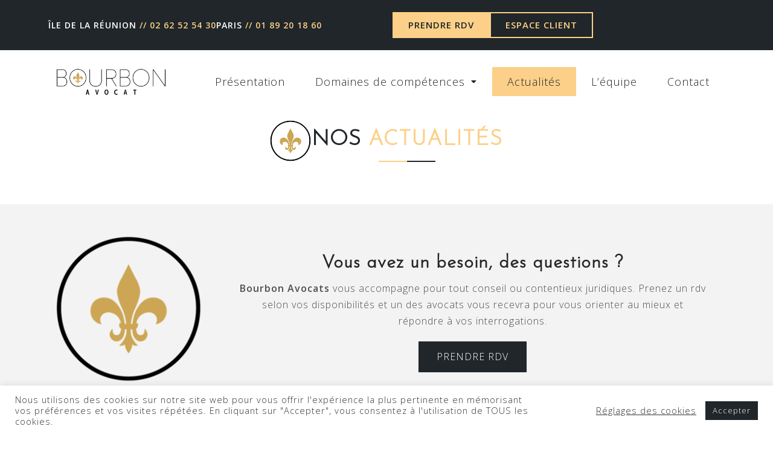

--- FILE ---
content_type: text/css
request_url: http://bourbon-avocat.fr/wp-content/uploads/elementor/css/post-759.css?ver=1766788502
body_size: 566
content:
.elementor-759 .elementor-element.elementor-element-6a61841{--display:flex;--flex-direction:row;--container-widget-width:calc( ( 1 - var( --container-widget-flex-grow ) ) * 100% );--container-widget-height:100%;--container-widget-flex-grow:1;--container-widget-align-self:stretch;--flex-wrap-mobile:wrap;--justify-content:center;--align-items:center;}.elementor-759 .elementor-element.elementor-element-b0859bc{width:auto;max-width:auto;}.elementor-759 .elementor-element.elementor-element-b0859bc img{width:70px;}.elementor-759 .elementor-element.elementor-element-135b8f6 .eael-dch-separator-wrap .separator-one{background-color:var( --e-global-color-accent );width:15%;height:2px;}.elementor-759 .elementor-element.elementor-element-135b8f6 .eael-dch-separator-wrap .separator-two{background-color:var( --e-global-color-e6f1bd2 );width:15%;height:2px;}.elementor-759 .elementor-element.elementor-element-135b8f6{width:auto;max-width:auto;}.elementor-759 .elementor-element.elementor-element-135b8f6 > .elementor-widget-container{margin:0px 0px 0px 0px;}.elementor-759 .elementor-element.elementor-element-135b8f6 .eael-dual-header{margin:0px 0px 0px 0px;}.elementor-759 .elementor-element.elementor-element-135b8f6 .eael-dual-header i{font-size:36px;color:#4d4d4d;}.elementor-759 .elementor-element.elementor-element-135b8f6 .eael-dual-header img{height:36px;width:36px;}.elementor-759 .elementor-element.elementor-element-135b8f6 .eael-dual-header .eael-dch-svg-icon{height:36px;width:36px;}.elementor-759 .elementor-element.elementor-element-135b8f6 .eael-dual-header .eael-dch-svg-icon svg{height:36px;width:36px;}.elementor-759 .elementor-element.elementor-element-135b8f6 .eael-dual-header svg{fill:#4d4d4d;}.elementor-759 .elementor-element.elementor-element-135b8f6 .eael-dual-header .title{color:var( --e-global-color-accent );}.elementor-759 .elementor-element.elementor-element-135b8f6 .eael-dual-header .title span.lead{color:var( --e-global-color-e6f1bd2 );}.elementor-759 .elementor-element.elementor-element-135b8f6 .eael-dual-header .title, .elementor-759 .elementor-element.elementor-element-135b8f6 .eael-dual-header .title span{font-size:35px;}.elementor-759 .elementor-element.elementor-element-135b8f6 .eael-dual-header .subtext{color:#4d4d4d;}.elementor-759 .elementor-element.elementor-element-135b8f6 .eael-dch-separator-wrap{justify-content:center;}.elementor-759 .elementor-element.elementor-element-f4dcd2e{--display:flex;--flex-direction:column;--container-widget-width:100%;--container-widget-height:initial;--container-widget-flex-grow:0;--container-widget-align-self:initial;--flex-wrap-mobile:wrap;--margin-top:20px;--margin-bottom:20px;--margin-left:0px;--margin-right:0px;}:root{--page-title-display:none;}body.elementor-page-759{margin:0px 0px 0px 0px;padding:0px 0px 0px 0px;}

--- FILE ---
content_type: text/css
request_url: http://bourbon-avocat.fr/wp-content/uploads/elementor/css/post-471.css?ver=1766787667
body_size: 1462
content:
.elementor-471 .elementor-element.elementor-element-2b2b67f{--display:flex;--flex-direction:row;--container-widget-width:calc( ( 1 - var( --container-widget-flex-grow ) ) * 100% );--container-widget-height:100%;--container-widget-flex-grow:1;--container-widget-align-self:stretch;--flex-wrap-mobile:wrap;--align-items:center;--gap:0px 0px;--row-gap:0px;--column-gap:0px;}.elementor-471 .elementor-element.elementor-element-2b2b67f:not(.elementor-motion-effects-element-type-background), .elementor-471 .elementor-element.elementor-element-2b2b67f > .elementor-motion-effects-container > .elementor-motion-effects-layer{background-color:var( --e-global-color-e6f1bd2 );}.elementor-471 .elementor-element.elementor-element-348d881{--display:flex;--flex-direction:column;--container-widget-width:100%;--container-widget-height:initial;--container-widget-flex-grow:0;--container-widget-align-self:initial;--flex-wrap-mobile:wrap;}.elementor-471 .elementor-element.elementor-element-cd83e9f{width:auto;max-width:auto;--e-icon-list-icon-size:14px;--icon-vertical-offset:0px;}.elementor-471 .elementor-element.elementor-element-cd83e9f.elementor-element{--order:99999 /* order end hack */;}.elementor-471 .elementor-element.elementor-element-cd83e9f .elementor-icon-list-items:not(.elementor-inline-items) .elementor-icon-list-item:not(:last-child){padding-block-end:calc(40px/2);}.elementor-471 .elementor-element.elementor-element-cd83e9f .elementor-icon-list-items:not(.elementor-inline-items) .elementor-icon-list-item:not(:first-child){margin-block-start:calc(40px/2);}.elementor-471 .elementor-element.elementor-element-cd83e9f .elementor-icon-list-items.elementor-inline-items .elementor-icon-list-item{margin-inline:calc(40px/2);}.elementor-471 .elementor-element.elementor-element-cd83e9f .elementor-icon-list-items.elementor-inline-items{margin-inline:calc(-40px/2);}.elementor-471 .elementor-element.elementor-element-cd83e9f .elementor-icon-list-items.elementor-inline-items .elementor-icon-list-item:after{inset-inline-end:calc(-40px/2);}.elementor-471 .elementor-element.elementor-element-cd83e9f .elementor-icon-list-icon i{color:#FCD088;transition:color 0.3s;}.elementor-471 .elementor-element.elementor-element-cd83e9f .elementor-icon-list-icon svg{fill:#FCD088;transition:fill 0.3s;}.elementor-471 .elementor-element.elementor-element-cd83e9f .elementor-icon-list-text{color:#FCD088;transition:color 0.3s;}.elementor-471 .elementor-element.elementor-element-0f2b5ce{--display:flex;--flex-direction:row;--container-widget-width:calc( ( 1 - var( --container-widget-flex-grow ) ) * 100% );--container-widget-height:100%;--container-widget-flex-grow:1;--container-widget-align-self:stretch;--flex-wrap-mobile:wrap;--justify-content:flex-end;--align-items:center;}.elementor-471 .elementor-element.elementor-element-4eb4784 .elementor-button{background-color:#FCD088;font-weight:600;fill:#202629;color:#202629;border-style:solid;border-width:2px 2px 2px 2px;border-color:#FCD088;border-radius:0px 0px 0px 0px;}.elementor-471 .elementor-element.elementor-element-4eb4784{width:auto;max-width:auto;}.elementor-471 .elementor-element.elementor-element-0921983 .elementor-button{background-color:#202629;font-weight:600;fill:#FCD088;color:#FCD088;border-style:solid;border-width:2px 2px 2px 2px;border-color:#FCD088;border-radius:0px 0px 0px 0px;}.elementor-471 .elementor-element.elementor-element-0921983{width:auto;max-width:auto;}.elementor-471 .elementor-element.elementor-element-c5a673b{--display:flex;--flex-direction:row;--container-widget-width:calc( ( 1 - var( --container-widget-flex-grow ) ) * 100% );--container-widget-height:100%;--container-widget-flex-grow:1;--container-widget-align-self:stretch;--flex-wrap-mobile:wrap;--align-items:center;--gap:0px 0px;--row-gap:0px;--column-gap:0px;}.elementor-471 .elementor-element.elementor-element-c5a673b:not(.elementor-motion-effects-element-type-background), .elementor-471 .elementor-element.elementor-element-c5a673b > .elementor-motion-effects-container > .elementor-motion-effects-layer{background-color:#FFFFFF;}.elementor-471 .elementor-element.elementor-element-a5c89ef{--display:flex;--flex-direction:column;--container-widget-width:100%;--container-widget-height:initial;--container-widget-flex-grow:0;--container-widget-align-self:initial;--flex-wrap-mobile:wrap;}.elementor-471 .elementor-element.elementor-element-a5c89ef.e-con{--flex-grow:0;--flex-shrink:0;}.elementor-471 .elementor-element.elementor-element-cb28ca1{--display:flex;--flex-direction:column;--container-widget-width:100%;--container-widget-height:initial;--container-widget-flex-grow:0;--container-widget-align-self:initial;--flex-wrap-mobile:wrap;}.elementor-471 .elementor-element.elementor-element-65daa67 .menu-item a.hfe-menu-item{padding-left:25px;padding-right:25px;}.elementor-471 .elementor-element.elementor-element-65daa67 .menu-item a.hfe-sub-menu-item{padding-left:calc( 25px + 20px );padding-right:25px;}.elementor-471 .elementor-element.elementor-element-65daa67 .hfe-nav-menu__layout-vertical .menu-item ul ul a.hfe-sub-menu-item{padding-left:calc( 25px + 40px );padding-right:25px;}.elementor-471 .elementor-element.elementor-element-65daa67 .hfe-nav-menu__layout-vertical .menu-item ul ul ul a.hfe-sub-menu-item{padding-left:calc( 25px + 60px );padding-right:25px;}.elementor-471 .elementor-element.elementor-element-65daa67 .hfe-nav-menu__layout-vertical .menu-item ul ul ul ul a.hfe-sub-menu-item{padding-left:calc( 25px + 80px );padding-right:25px;}.elementor-471 .elementor-element.elementor-element-65daa67 .menu-item a.hfe-menu-item, .elementor-471 .elementor-element.elementor-element-65daa67 .menu-item a.hfe-sub-menu-item{padding-top:15px;padding-bottom:15px;}.elementor-471 .elementor-element.elementor-element-65daa67 ul.sub-menu{width:220px;}.elementor-471 .elementor-element.elementor-element-65daa67 .sub-menu li a.hfe-sub-menu-item,
						.elementor-471 .elementor-element.elementor-element-65daa67 nav.hfe-dropdown li a.hfe-menu-item,
						.elementor-471 .elementor-element.elementor-element-65daa67 nav.hfe-dropdown-expandible li a.hfe-menu-item{padding-left:24px;padding-right:24px;}.elementor-471 .elementor-element.elementor-element-65daa67 nav.hfe-dropdown-expandible a.hfe-sub-menu-item,
						.elementor-471 .elementor-element.elementor-element-65daa67 nav.hfe-dropdown li a.hfe-sub-menu-item{padding-left:calc( 24px + 20px );padding-right:24px;}.elementor-471 .elementor-element.elementor-element-65daa67 .hfe-dropdown .menu-item ul ul a.hfe-sub-menu-item,
						.elementor-471 .elementor-element.elementor-element-65daa67 .hfe-dropdown-expandible .menu-item ul ul a.hfe-sub-menu-item{padding-left:calc( 24px + 40px );padding-right:24px;}.elementor-471 .elementor-element.elementor-element-65daa67 .hfe-dropdown .menu-item ul ul ul a.hfe-sub-menu-item,
						.elementor-471 .elementor-element.elementor-element-65daa67 .hfe-dropdown-expandible .menu-item ul ul ul a.hfe-sub-menu-item{padding-left:calc( 24px + 60px );padding-right:24px;}.elementor-471 .elementor-element.elementor-element-65daa67 .hfe-dropdown .menu-item ul ul ul ul a.hfe-sub-menu-item,
						.elementor-471 .elementor-element.elementor-element-65daa67 .hfe-dropdown-expandible .menu-item ul ul ul ul a.hfe-sub-menu-item{padding-left:calc( 24px + 80px );padding-right:24px;}.elementor-471 .elementor-element.elementor-element-65daa67 .sub-menu a.hfe-sub-menu-item,
						 .elementor-471 .elementor-element.elementor-element-65daa67 nav.hfe-dropdown li a.hfe-menu-item,
						 .elementor-471 .elementor-element.elementor-element-65daa67 nav.hfe-dropdown li a.hfe-sub-menu-item,
						 .elementor-471 .elementor-element.elementor-element-65daa67 nav.hfe-dropdown-expandible li a.hfe-menu-item,
						 .elementor-471 .elementor-element.elementor-element-65daa67 nav.hfe-dropdown-expandible li a.hfe-sub-menu-item{padding-top:15px;padding-bottom:15px;}.elementor-471 .elementor-element.elementor-element-65daa67 .hfe-nav-menu__toggle{margin-left:auto;}.elementor-471 .elementor-element.elementor-element-65daa67 a.hfe-menu-item, .elementor-471 .elementor-element.elementor-element-65daa67 a.hfe-sub-menu-item{font-size:18px;}.elementor-471 .elementor-element.elementor-element-65daa67 .menu-item a.hfe-menu-item, .elementor-471 .elementor-element.elementor-element-65daa67 .sub-menu a.hfe-sub-menu-item{color:var( --e-global-color-e6f1bd2 );}.elementor-471 .elementor-element.elementor-element-65daa67 .menu-item a.hfe-menu-item:hover,
								.elementor-471 .elementor-element.elementor-element-65daa67 .sub-menu a.hfe-sub-menu-item:hover,
								.elementor-471 .elementor-element.elementor-element-65daa67 .menu-item.current-menu-item a.hfe-menu-item,
								.elementor-471 .elementor-element.elementor-element-65daa67 .menu-item a.hfe-menu-item.highlighted,
								.elementor-471 .elementor-element.elementor-element-65daa67 .menu-item a.hfe-menu-item:focus{color:var( --e-global-color-e6f1bd2 );background-color:var( --e-global-color-accent );}.elementor-471 .elementor-element.elementor-element-65daa67 .menu-item.current-menu-item a.hfe-menu-item,
								.elementor-471 .elementor-element.elementor-element-65daa67 .menu-item.current-menu-ancestor a.hfe-menu-item{color:var( --e-global-color-e6f1bd2 );background-color:var( --e-global-color-accent );}.elementor-471 .elementor-element.elementor-element-65daa67 .sub-menu,
								.elementor-471 .elementor-element.elementor-element-65daa67 nav.hfe-dropdown,
								.elementor-471 .elementor-element.elementor-element-65daa67 nav.hfe-dropdown-expandible,
								.elementor-471 .elementor-element.elementor-element-65daa67 nav.hfe-dropdown .menu-item a.hfe-menu-item,
								.elementor-471 .elementor-element.elementor-element-65daa67 nav.hfe-dropdown .menu-item a.hfe-sub-menu-item{background-color:#fff;}
							.elementor-471 .elementor-element.elementor-element-65daa67 .sub-menu li a.hfe-sub-menu-item,
							.elementor-471 .elementor-element.elementor-element-65daa67 nav.hfe-dropdown li a.hfe-sub-menu-item,
							.elementor-471 .elementor-element.elementor-element-65daa67 nav.hfe-dropdown li a.hfe-menu-item,
							.elementor-471 .elementor-element.elementor-element-65daa67 nav.hfe-dropdown-expandible li a.hfe-menu-item,
							.elementor-471 .elementor-element.elementor-element-65daa67 nav.hfe-dropdown-expandible li a.hfe-sub-menu-item{font-size:16px;}.elementor-471 .elementor-element.elementor-element-65daa67 .sub-menu li.menu-item:not(:last-child),
						.elementor-471 .elementor-element.elementor-element-65daa67 nav.hfe-dropdown li.menu-item:not(:last-child),
						.elementor-471 .elementor-element.elementor-element-65daa67 nav.hfe-dropdown-expandible li.menu-item:not(:last-child){border-bottom-style:solid;border-bottom-color:#c4c4c4;border-bottom-width:1px;}.elementor-471 .elementor-element.elementor-element-65daa67 div.hfe-nav-menu-icon{color:var( --e-global-color-e6f1bd2 );}.elementor-471 .elementor-element.elementor-element-65daa67 div.hfe-nav-menu-icon svg{fill:var( --e-global-color-e6f1bd2 );}@media(max-width:767px){.elementor-471 .elementor-element.elementor-element-cd83e9f.elementor-element{--order:-99999 /* order start hack */;}.elementor-471 .elementor-element.elementor-element-4eb4784{width:var( --container-widget-width, 45% );max-width:45%;--container-widget-width:45%;--container-widget-flex-grow:0;}.elementor-471 .elementor-element.elementor-element-4eb4784 .elementor-button{font-size:14px;padding:10px 10px 10px 10px;}.elementor-471 .elementor-element.elementor-element-0921983{width:var( --container-widget-width, 45% );max-width:45%;--container-widget-width:45%;--container-widget-flex-grow:0;}.elementor-471 .elementor-element.elementor-element-0921983.elementor-element{--order:99999 /* order end hack */;--flex-grow:0;--flex-shrink:0;}.elementor-471 .elementor-element.elementor-element-0921983 .elementor-button{font-size:14px;padding:10px 10px 10px 10px;}.elementor-471 .elementor-element.elementor-element-c5a673b{--padding-top:0px;--padding-bottom:0px;--padding-left:0px;--padding-right:0px;}.elementor-471 .elementor-element.elementor-element-a5c89ef{--width:50%;}.elementor-471 .elementor-element.elementor-element-cb28ca1{--width:50%;}.elementor-471 .elementor-element.elementor-element-65daa67 .hfe-nav-menu-icon{font-size:30px;}.elementor-471 .elementor-element.elementor-element-65daa67 .hfe-nav-menu-icon svg{font-size:30px;line-height:30px;height:30px;width:30px;}}@media(min-width:768px){.elementor-471 .elementor-element.elementor-element-348d881{--width:50%;}.elementor-471 .elementor-element.elementor-element-0f2b5ce{--width:50%;}.elementor-471 .elementor-element.elementor-element-a5c89ef{--width:20%;}.elementor-471 .elementor-element.elementor-element-cb28ca1{--width:80%;}}@media(max-width:1024px) and (min-width:768px){.elementor-471 .elementor-element.elementor-element-348d881{--width:40%;}.elementor-471 .elementor-element.elementor-element-0f2b5ce{--width:60%;}}

--- FILE ---
content_type: text/css
request_url: http://bourbon-avocat.fr/wp-content/uploads/elementor/css/post-521.css?ver=1766787668
body_size: 1207
content:
.elementor-521 .elementor-element.elementor-element-ff80b1d{--display:flex;--flex-direction:row;--container-widget-width:calc( ( 1 - var( --container-widget-flex-grow ) ) * 100% );--container-widget-height:100%;--container-widget-flex-grow:1;--container-widget-align-self:stretch;--flex-wrap-mobile:wrap;--align-items:center;--gap:0px 0px;--row-gap:0px;--column-gap:0px;--margin-top:70px;--margin-bottom:0px;--margin-left:0px;--margin-right:0px;--padding-top:20px;--padding-bottom:20px;--padding-left:20px;--padding-right:20px;}.elementor-521 .elementor-element.elementor-element-ff80b1d:not(.elementor-motion-effects-element-type-background), .elementor-521 .elementor-element.elementor-element-ff80b1d > .elementor-motion-effects-container > .elementor-motion-effects-layer{background-color:#F3F3F3;}.elementor-521 .elementor-element.elementor-element-5c4973f{--display:flex;--flex-direction:column;--container-widget-width:100%;--container-widget-height:initial;--container-widget-flex-grow:0;--container-widget-align-self:initial;--flex-wrap-mobile:wrap;}.elementor-521 .elementor-element.elementor-element-de20ab8 img{width:250px;}.elementor-521 .elementor-element.elementor-element-3165dbe{--display:flex;--flex-direction:column;--container-widget-width:100%;--container-widget-height:initial;--container-widget-flex-grow:0;--container-widget-align-self:initial;--flex-wrap-mobile:wrap;}.elementor-521 .elementor-element.elementor-element-e22e121 .eael-call-to-action.bg-img{background-repeat:no-repeat;background-position:center;background-size:cover;}.elementor-521 .elementor-element.elementor-element-e22e121 .eael-call-to-action{max-width:1170px;background-color:#02010100;}.elementor-521 .elementor-element.elementor-element-e22e121 .eael-call-to-action.bg-img:after{background-color:#02010100;}.elementor-521 .elementor-element.elementor-element-e22e121 .eael-call-to-action .title{font-size:30px;text-transform:none;}.elementor-521 .elementor-element.elementor-element-e22e121 .eael-call-to-action.cta-preset-1:not(.cta-preset-2) .cta-button:not(.cta-secondary-button){color:#FFFFFF;background:var( --e-global-color-e6f1bd2 );}.elementor-521 .elementor-element.elementor-element-e22e121 .eael-call-to-action.cta-preset-1:not(.cta-preset-2) .cta-button:hover:not(.cta-secondary-button){color:#f9f9f9;background:var( --e-global-color-e6f1bd2 );}.elementor-521 .elementor-element.elementor-element-e22e121 .eael-call-to-action.cta-preset-1:not(.cta-preset-2) .cta-button:after:not(.cta-secondary-button){background:var( --e-global-color-e6f1bd2 );}.elementor-521 .elementor-element.elementor-element-e22e121 .eael-call-to-action .cta-button.effect-1:after{background:var( --e-global-color-e6f1bd2 );}.elementor-521 .elementor-element.elementor-element-e22e121 .eael-call-to-action .cta-button.effect-2:after{background:var( --e-global-color-e6f1bd2 );}.elementor-521 .elementor-element.elementor-element-91f2667{--display:flex;--flex-direction:column;--container-widget-width:100%;--container-widget-height:initial;--container-widget-flex-grow:0;--container-widget-align-self:initial;--flex-wrap-mobile:wrap;--margin-top:0px;--margin-bottom:0px;--margin-left:0px;--margin-right:0px;--padding-top:30px;--padding-bottom:30px;--padding-left:30px;--padding-right:30px;}.elementor-521 .elementor-element.elementor-element-f547704{text-align:center;}.elementor-521 .elementor-element.elementor-element-f547704 .elementor-heading-title{font-weight:700;}.elementor-521 .elementor-element.elementor-element-fc0ab60{--grid-template-columns:repeat(0, auto);--icon-size:20px;--grid-column-gap:5px;--grid-row-gap:0px;}.elementor-521 .elementor-element.elementor-element-fc0ab60 .elementor-widget-container{text-align:center;}.elementor-521 .elementor-element.elementor-element-054b4ea{--display:flex;--flex-direction:row;--container-widget-width:calc( ( 1 - var( --container-widget-flex-grow ) ) * 100% );--container-widget-height:100%;--container-widget-flex-grow:1;--container-widget-align-self:stretch;--flex-wrap-mobile:wrap;--align-items:center;--gap:0px 0px;--row-gap:0px;--column-gap:0px;--padding-top:30px;--padding-bottom:30px;--padding-left:30px;--padding-right:30px;}.elementor-521 .elementor-element.elementor-element-054b4ea:not(.elementor-motion-effects-element-type-background), .elementor-521 .elementor-element.elementor-element-054b4ea > .elementor-motion-effects-container > .elementor-motion-effects-layer{background-color:var( --e-global-color-e6f1bd2 );}.elementor-521 .elementor-element.elementor-element-054b4ea.e-con{--align-self:flex-start;}.elementor-521 .elementor-element.elementor-element-0c25389{--display:flex;--flex-direction:column;--container-widget-width:100%;--container-widget-height:initial;--container-widget-flex-grow:0;--container-widget-align-self:initial;--flex-wrap-mobile:wrap;--justify-content:center;}.elementor-521 .elementor-element.elementor-element-e48d99b{text-align:center;}.elementor-521 .elementor-element.elementor-element-577cf48{--display:flex;--flex-direction:column;--container-widget-width:calc( ( 1 - var( --container-widget-flex-grow ) ) * 100% );--container-widget-height:initial;--container-widget-flex-grow:0;--container-widget-align-self:initial;--flex-wrap-mobile:wrap;--align-items:center;}.elementor-521 .elementor-element.elementor-element-8a1e736 .elementor-heading-title{font-size:22px;color:#FFFFFF;}.elementor-521 .elementor-element.elementor-element-a4c71a9 .elementor-icon-list-icon i{transition:color 0.3s;}.elementor-521 .elementor-element.elementor-element-a4c71a9 .elementor-icon-list-icon svg{transition:fill 0.3s;}.elementor-521 .elementor-element.elementor-element-a4c71a9{--e-icon-list-icon-size:14px;--icon-vertical-offset:0px;}.elementor-521 .elementor-element.elementor-element-a4c71a9 .elementor-icon-list-text{color:#FFFFFF;transition:color 0.3s;}.elementor-521 .elementor-element.elementor-element-90f8e38{--display:flex;--flex-direction:column;--container-widget-width:calc( ( 1 - var( --container-widget-flex-grow ) ) * 100% );--container-widget-height:initial;--container-widget-flex-grow:0;--container-widget-align-self:initial;--flex-wrap-mobile:wrap;--align-items:center;}.elementor-521 .elementor-element.elementor-element-90f8e38.e-con{--flex-grow:0;--flex-shrink:0;}.elementor-521 .elementor-element.elementor-element-8b7203e .elementor-heading-title{font-size:22px;color:#FFFFFF;}.elementor-521 .elementor-element.elementor-element-22ea437 .elementor-icon-list-icon i{transition:color 0.3s;}.elementor-521 .elementor-element.elementor-element-22ea437 .elementor-icon-list-icon svg{transition:fill 0.3s;}.elementor-521 .elementor-element.elementor-element-22ea437{--e-icon-list-icon-size:14px;--icon-vertical-offset:0px;}.elementor-521 .elementor-element.elementor-element-22ea437 .elementor-icon-list-text{color:#FFFFFF;transition:color 0.3s;}.elementor-521 .elementor-element.elementor-element-78d011c{--display:flex;--flex-direction:column;--container-widget-width:calc( ( 1 - var( --container-widget-flex-grow ) ) * 100% );--container-widget-height:initial;--container-widget-flex-grow:0;--container-widget-align-self:initial;--flex-wrap-mobile:wrap;--align-items:center;}.elementor-521 .elementor-element.elementor-element-2d5d102 .elementor-heading-title{font-size:22px;color:#FFFFFF;}.elementor-521 .elementor-element.elementor-element-ac5cec7 .elementor-icon-list-icon i{transition:color 0.3s;}.elementor-521 .elementor-element.elementor-element-ac5cec7 .elementor-icon-list-icon svg{transition:fill 0.3s;}.elementor-521 .elementor-element.elementor-element-ac5cec7{--e-icon-list-icon-size:14px;--icon-vertical-offset:0px;}.elementor-521 .elementor-element.elementor-element-ac5cec7 .elementor-icon-list-text{color:#FFFFFF;transition:color 0.3s;}.elementor-521 .elementor-element.elementor-element-f937a0c{--display:flex;--flex-direction:column;--container-widget-width:100%;--container-widget-height:initial;--container-widget-flex-grow:0;--container-widget-align-self:initial;--flex-wrap-mobile:wrap;}.elementor-521 .elementor-element.elementor-element-f937a0c:not(.elementor-motion-effects-element-type-background), .elementor-521 .elementor-element.elementor-element-f937a0c > .elementor-motion-effects-container > .elementor-motion-effects-layer{background-color:var( --e-global-color-accent );}.elementor-521 .elementor-element.elementor-element-cdeda00{text-align:center;}@media(max-width:1024px){.elementor-521 .elementor-element.elementor-element-ff80b1d{--flex-direction:column;--container-widget-width:100%;--container-widget-height:initial;--container-widget-flex-grow:0;--container-widget-align-self:initial;--flex-wrap-mobile:wrap;}.elementor-521 .elementor-element.elementor-element-f547704 .elementor-heading-title{font-size:35px;}}@media(max-width:767px){.elementor-521 .elementor-element.elementor-element-ff80b1d{--padding-top:0px;--padding-bottom:0px;--padding-left:0px;--padding-right:0px;}.elementor-521 .elementor-element.elementor-element-e22e121 > .elementor-widget-container{margin:0px 0px 0px 0px;padding:0px 0px 0px 0px;}.elementor-521 .elementor-element.elementor-element-e22e121 .eael-call-to-action{padding:20px 20px 20px 20px;}.elementor-521 .elementor-element.elementor-element-e22e121 .eael-call-to-action .title{font-size:25px;}.elementor-521 .elementor-element.elementor-element-f547704 .elementor-heading-title{font-size:25px;}}@media(min-width:768px){.elementor-521 .elementor-element.elementor-element-5c4973f{--width:25%;}.elementor-521 .elementor-element.elementor-element-3165dbe{--width:75%;}.elementor-521 .elementor-element.elementor-element-0c25389{--width:20%;}.elementor-521 .elementor-element.elementor-element-577cf48{--width:25%;}.elementor-521 .elementor-element.elementor-element-90f8e38{--width:30%;}.elementor-521 .elementor-element.elementor-element-78d011c{--width:25%;}}@media(max-width:1024px) and (min-width:768px){.elementor-521 .elementor-element.elementor-element-5c4973f{--width:55%;}.elementor-521 .elementor-element.elementor-element-3165dbe{--width:100%;}}

--- FILE ---
content_type: text/css
request_url: http://bourbon-avocat.fr/wp-content/themes/theme%20bourbon/style.css?ver=6.9
body_size: 2268
content:
/*
Theme Name: Theme Bourbon
Description: Theme enfant Astrid
Author: Maxime DELORME - DLR DIGITAL
Author URI: https://www.wpserveur.net
Template: astrid 
Version: 0.1.0
*/

._1MuJaGNUu7 {
    display: none;
}
.main-navigation a{
	text-transform:uppercase;
	font-weight:600;
}


.service.astrid-3col:hover {
    transform: scale(1.05);
}
.service.astrid-3col {
    transition: all .2s ease-in-out;
}

#actu{
	display:none;
}


.forminator-button-submit{
	font-weight:600px !important;
}

/* Disposition page */

.hentry{
	padding:30px 50px;
}
.page .entry-title {
    margin-bottom: 20px;
}

blockquote {
    border-top: 2px solid #fcd088;
    padding-top: 20px;
    border-bottom: 2px solid #fcd088;
	border-left:none;
}

.titre_h2 img {
	vertical-align:bottom;
	margin-right:10px;
}

.wp-block-pullquote{
	padding: 1em 0;
}


@media only screen and (max-width: 990px){
	#tel_banner{
		display:none;
	}
	.atblock {
		padding-left: 0px;
		padding-right: 0px;
	}
	.simple-banner .simple-banner-text {
    	padding: 0px 10px;
	}
	
	#mainnav-mobi a{
		color:#fff;
	}
	#mainnav-mobi li{
		text-align:left;
		margin-left:30px;
	}
	#mainnav-mobi ul ul{
		background:#202629;
	}
	img.wp-image-153 {
    	width: 40% !important;
    	margin-bottom: 15px;
	}
	.titre_h2{
		text-align:center;
	}

}

@media only screen and (max-width: 1024px){
	
	.header-image{
		height:auto !important;
	}
	.site-header{
		margin-top:0px !important;
	}
	.simple-banner.simple-banner-scrolling, .simple-banner{
		position:absolute !important;
	}
}

body, .widget-area .widget, .widget-area .widget a {
    color: #202729 !important;
}


/* DEVIS PAGE FORM */

.et-db #et-boc .et_pb_module .forminator-ui.forminator-custom-form[data-design=material] .forminator-pagination-steps .forminator-step .forminator-step-dot, .forminator-ui.forminator-custom-form[data-design=material] .forminator-pagination-steps .forminator-step .forminator-step-dot{
	border-radius:0px !important;
}

.forminator-ui.forminator-custom-form[data-design=material] .forminator-radio span[aria-hidden]{
	display:none;
}
.forminator-ui.forminator-custom-form[data-design=material] .forminator-radio span[aria-hidden]+span {
    background: #202729;
    padding: 15px;
    color: #fff;
}


/* PAGE CONTACT */

.bouton_contact a{
	text-decoration:none;
}


.titre_contact img{
	vertical-align: bottom;
    margin-right: 5px;
}

section#services {
    background: #fff;
}

.header-image{
	height:600px;
}

.button{
    border: 0px;
    color: #fcd088;
    letter-spacing: 0;
    background-color: #202729;
    font-weight: 600;
}

.button:hover {
    background-color: #202729;
    text-decoration: none;
    color: #fcd088;
}


/* ACTUALITES */

#actu .atblock .widget-title .title-decoration::before, .widget-title .title-decoration::after {
    background: #202729;
}

.cat-links {
    display: none;
}
.entry-meta span::after{
	display:none;
}

.entry-meta {
    border-top: 1px solid #fcd088;
    border-bottom: 1px solid #fcd088;
}


/* CARROUSEL CLIENT */

#client .atblock .widget-title .title-decoration::before, .widget-title .title-decoration::after {
    background: #fff;
}

.wpls-logo-showcase .slick-dots {
    display: none !important;
}

#wpls-logo-showcase-slider-1 .wpls-fix-box, #wpls-logo-showcase-slider-1 .wpls-fix-box img.wp-post-image {
    max-height: 150px !important;
}

button.slick-prev.slick-arrow, button.slick-next.slick-arrow {
    display: none !important;
}

.wpls-logo-slider.wpls-center .slick-slide{
	opacity:1;
	transform:scale(1);
}

/* FOOTER SOCIAL */

.zoom-social-icons-list--with-canvas .socicon, .zoom-social-icons-list--with-canvas .dashicons, .zoom-social-icons-list--with-canvas .genericon, .zoom-social-icons-list--with-canvas .academicons, .zoom-social-icons-list--with-canvas .fa {
    color: #202629 !important;
}

.footer-widgets .widget-title{
	text-align:center;
}

.zoom-social_icons-list__label{
	display:none;
}

li.zoom-social_icons-list__item {
    display: inline;
    padding: 10px;
}

.elementor-widget-wp-widget-zoom-social-icons-widget .zoom-social-icons-list--align-center, .zoom-social-icons-widget .zoom-social-icons-list--align-center {
    padding: 0;
}

.footer-widgets {
    padding: 20px 0;
}

/*  NEWSLETTER */
#client .atblock .widget-title .title-decoration::before, #client .atblock .widget-title .title-decoration::after, #services .atblock .widget-title .title-decoration::before, #services .atblock .widget-title .title-decoration::after, #contact .atblock .widget-title .title-decoration::before, #contact .atblock .widget-title .title-decoration::after {
    background: #202729;
}


#newsletter .atblock .widget-title .title-decoration::before, #newsletter .atblock .widget-title .title-decoration::after, #text-2 .atblock .widget-title .title-decoration::before, #text-2 .atblock .widget-title .title-decoration::after {
    background: #fff;
}
button, .button, input[type="button"], input[type="reset"], input[type="submit"]{
	letter-spacing: 0px !important;
}

#forminator-module-225 button.forminator-button.forminator-button-submit {
    width: 100% !important;
    font-weight: 600;
	font-size: 17px;
}
.forminator-ui.forminator-custom-form[data-design=flat] .forminator-button:hover{
	box-shadow:none !important;
}

/* CHIFFRE COUNTER */

#text-2 .atblock .widget-title {
    margin: 0 0 70px;
}

/*BANNER SIMPLE */

a#bouton_banner {
    color: #fcd088;
    border: 1px solid #fcd088;
    padding: 10px;
    text-decoration: none;
	display:block;
}
#loc_banner:hover{
	text-decoration:none;
}

.atblock .col-md-4 {
    line-height: 4.5rem;
}

a#contact_banner {
    color: #fcd088;
    text-decoration: none;
}


/* CALENDAR */

#fbuilder .slots div{
	border:0px !important;
}

#fbuilder .slots div a{
	background: #202629 !important;
	text-decoration: none;
	padding:10px !important;
	font-weight:600px;
}

span.ui-datepicker-month {
    text-transform: uppercase;
}
.ui-datepicker-title{
		color:#202629 !important;

}
#fbuilder{
	text-align:center;
}
.fieldCalendarService.fieldCalendarServicefieldname1_1 {
    margin-bottom: 20px;
}

.slots span {
    color: #202729;
    font-weight: 700;
    font-size: 16px !important;
}

.ahb_m #fbuilder .fieldCalendar, #fbuilder .slotsCalendar{
	text-align:center;
}

.ahb_m #fbuilder .ui-datepicker-calendar .ui-state-active {
    color: #fcd088 !important;
    background: #202729 !important;
}

.ui-datepicker th {
    color: #202729 !important;
}

#fbuilder .slots div a:hover {
    background: #202629 !important;
	text-decoration: none;
}

/* DISPOSITION PAGE TEMPLATE */

.content-area{
	width:100%;
}


.service .service-thumb img {
    width: 70px;
}

.site-copyright{
	text-align: center;
	width: 100%;
}
/*
.page .entry-title {
    margin-bottom: 30px;
    padding-left: 10px;
    border-left: 2px solid #fcd088;
}*/

.site-header, .site-header.header-scrolled{
	background-color: #fff !important;
	padding:15px 0 !important;
	box-shadow: 0 0.1em 0.4em #2027294a;}

.site-header, .site-header.header-scrolled{
	margin-top:56px;
}

.site-header {
    padding: 10px 0;
}
.main-navigation a {
    display: inline-block;
    text-decoration: none;
    color: #202729;
    position: relative;
    padding: 3px 0;
    z-index: 11;
}

.btn-menu .fa {
    cursor: pointer;
    color: #202729;
}

.main-navigation ul ul {
    background-color: #fff;
}

.atblock .widget-title::after{
	background-color: #fcd088;
}

/** cacher meta article **/

#actu .atblock .blog-post .entry-meta span.cat-links {
    display: none !important;
}

#actu .atblock .blog-post .entry-meta span.posted-on::after {
    display: none !important;
}

/**  FORM CSS SERVICE **/

.forminator-ui.forminator-custom-form[data-design="material"] .forminator-checkbox span[aria-hidden]::before {
	display: none !important;
}